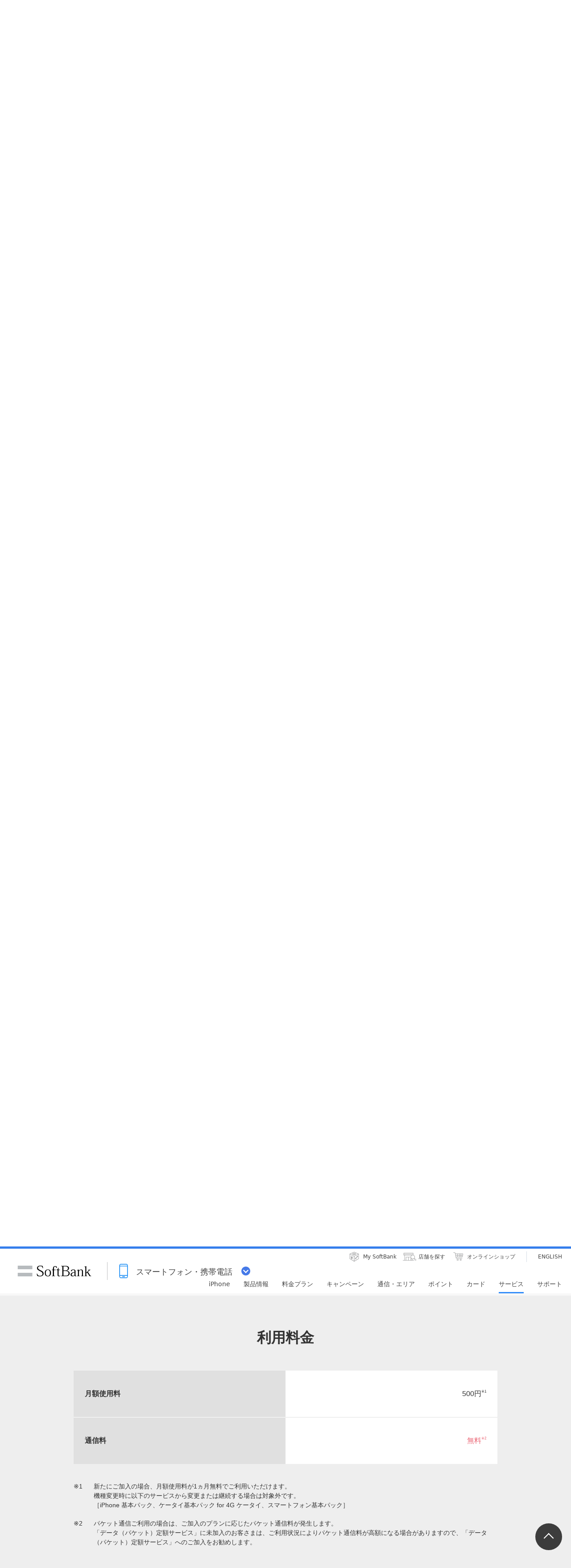

--- FILE ---
content_type: text/html; charset=utf-8
request_url: https://www.softbank.jp/mobile/service/kihonpack/smartphone/
body_size: 12979
content:




<!DOCTYPE html>
<html lang="ja">
<head>
    <!-- LayoutMobilePC -->
    
    

    
    




    
    

<!-- =========== METADATA ============ -->
    <meta charset="UTF-8">
    <link rel="canonical" href="https://www.softbank.jp/mobile/service/kihonpack/smartphone/">
<title>スマートフォン基本パック | スマートフォン・携帯電話 | ソフトバンク</title>
<meta name="description" content="ソフトバンクのおトクなオプションサービスのセット「スマートフォン基本パック」をご案内いたします。サービス内容やお申し込み方法についてご覧いただけます。">
<meta name="keywords" content="基本パック,スマートフォン基本パック,ソフトバンク,SoftBank,携帯,携帯電話">
    <meta property="og:title" content="スマートフォン基本パック | スマートフォン・携帯電話 | ソフトバンク">
    <meta property="og:type" content="article">
    <meta property="og:description" content="ソフトバンクのおトクなオプションサービスのセット「スマートフォン基本パック」をご案内いたします。サービス内容やお申し込み方法についてご覧いただけます。">
    <meta property="og:url" content="https://www.softbank.jp/mobile/service/kihonpack/smartphone/">
    <meta property="og:image" content="https://www.softbank.jp/site/set/common/shared/img/icon_softbank.gif">
    <meta property="og:site_name" content="ソフトバンク">
    <meta property="fb:app_id" content="378662655513103">
    <link rel="shortcut icon" href="/site/set/common/p/img/favicon.ico">


    
    
<!-- =========== /METADATA ============ -->
<!-- ========= COMMON IMPORT ========== -->
<script src="/-/media/sb/sjp/scassets/system/common/js/include.js"></script>

<script type="text/javascript">var nowDate = '20260120090339'</script>

<!-- /site/design/parts/area/pc/common-code-lv3-mercury -->
<meta name="viewport" content="width=device-width">
<script>
!function(r){var s=' src="/site/set/common/src.js"',c=s.match(/^ src="(\/\/[^\/]+)/);Array.isArray(c)?r.CDN_FQDN=c[1]:r.CDN_FQDN=""}(window);
</script>
<link rel="stylesheet" href="/site/set/common/sunshine/p/css/index.css?20240926" media="all">
<link rel="stylesheet" href="/site/set/common/sunshine/p/css/print.css" media="print">
<link rel="stylesheet" href="/site/set/common/info/v1/p/css/index.css?20240926">
<link rel="stylesheet" href="/site/set/common/p/css/rf2017-ph1-print.css" media="print">
<link rel="stylesheet" href="/site/set/common/mercury/shared/css/l3-base.css?20200611">
<link rel="stylesheet" href="/site/set/common/mercury/shared/css/l3.css?20230822">
<noscript>
<link rel="stylesheet" href="/site/set/common/noscript/v1/p/css/index.css">
<link rel="stylesheet" href="/site/set/common/ticker/v3/p/css/noscript.css">
</noscript>

<script src="/site/set/common/mercury/shared/js/l3-vendor_2024.js" defer></script>
<script src="/site/set/common/mercury/shared/js/l3.js?20241010" defer></script>
<script src="/site/set/common/sunshine/p/js/index.js?20240926" defer></script>
<!-- / /site/design/parts/area/pc/common-code-lv3-mercury -->

<!-- 足りなくて追加 9/20 -->
<!-- /site/design/parts/area/pc/common-code-lv3-mobile-mercury -->
<link rel="stylesheet" href="/site/set/common/ticker/v3/p/css/index.css">
<link rel="stylesheet" href="/mobile/set/common/mercury/shared/css/category-style.b3s.css?20241128">
<script src="/mobile/set/common/mercury/shared/js/category-script.b3s.js?20241128" defer></script>
<script src="/mobile/set/common/mercury/shared/js/enquete.b3s.js?20250729" defer></script>

<link rel="stylesheet" href="/mobile/set/common/mercury/shared/css/category-style.u96.css?20250528">
<script src="/mobile/set/common/mercury/shared/js/category-script.u96.js?20191118" defer></script>

<!-- Yext検索窓リソース -->
<link rel="stylesheet" type="text/css" href="https://assets.sitescdn.net/answers-search-bar/v1.2/answers.css"/>
<link rel="stylesheet" type="text/css" href="https://answers.mobile.s.pagescdn.com/static/assets/barcss/barcss.css"/>
<script src="https://assets.sitescdn.net/answers-search-bar/v1.2/answerstemplates.compiled.min.js"></script>
<script src="https://cdn.jsdelivr.net/npm/typed.js@2.0.11"></script>
<script src="https://cdn.jsdelivr.net/npm/axios/dist/axios.min.js"></script>
<script id="yext-answers" src="https://assets.sitescdn.net/answers-search-bar/v1.2/answers.min.js" async defer></script>
<!-- /Yext検索窓リソース -->
<!-- ======== /COMMON IMPORT ========== -->
<!-- ========= LOCAL IMPORT =========== -->


<!-- ======== /LOCAL IMPORT =========== -->

    
    



</head>
<body id="">
    
    




    
    




    <div id="sb-appshell-v1" class="sb-appshell-v1">

        <!--最上部ティッカー-->
        <!-- Ticker -->



<!-- Ticker -->
<div id="ticker-v3" class="ticker-v3" data-ticker-v3-cookie="20251113">
  <div class="ticker-v3-container swiper-container">
    <ul class="ticker-v3-list swiper-wrapper">
      <li class="ticker-v3-list_item swiper-slide">
        <a href="/mobile/special/softbank-debut-wari/" class="ticker-v3-link _ga_area_ticker" data-ticker-v3-name="親子で入るとおトク！ソフトバンクデビュー割" onclick="_ga.spotEvent('[MOBILE]_モバイル','ticker_click','ソフトバンクデビュー割')" style="color: #ffffff !important;background:#0064FF; transition: opacity 0.4s;" onmouseover="this.style.opacity='0.6';" onmouseout="this.style.opacity='1';">
        親子で入るとおトク！ソフトバンクデビュー割
        </a>
      </li>
      <li class="ticker-v3-list_item swiper-slide">
        <a href="/iphone/iphone-17-pro/" class="ticker-v3-link _ga_area_ticker" data-ticker-v3-name="iPhone 17 Pro 発売中" onclick="_ga.spotEvent('[MOBILE]_モバイル','ticker_click','iPhone 17 Pro')" style="color: #ffffff !important;background:#FF6101; transition: opacity 0.4s;" onmouseover="this.style.opacity='0.6';" onmouseout="this.style.opacity='1';">
        iPhone 17 Pro 発売中
        </a>
      </li>
      <li class="ticker-v3-list_item swiper-slide">
        <a href="/mobile/products/google-pixel/" class="ticker-v3-link _ga_area_ticker" data-ticker-v3-name="Google Pixel 10 シリーズ 発売中" onclick="_ga.spotEvent('[MOBILE]_モバイル','ticker_click','Google Pixel一覧')" style="color: #ffffff !important;background:#FF0032; transition: opacity 0.4s;" onmouseover="this.style.opacity='0.6';" onmouseout="this.style.opacity='1';">
        Google Pixel 10 シリーズ 発売中
        </a>
      </li>
    </ul>
    <div class="ticker-v3-nav"></div>
    <button type="button" class="ticker-v3-button-close">
      <img src="/site/set/common/ticker/shared/img/button-close.png" alt="閉じる" width="20" height="20">
    </button>
  </div>
  <script src="/site/set/common/ticker/v3/shared/js/index.js" defer></script>
</div>
<!-- /Ticker -->


        <!-- 共通ヘッダーを表示 -->
        

<div id="sb-appshell-v1-header-fixed-area" class="sb-appshell-v1-header-fixed-area">
    <div class="sb-appshell-v1-header-fixed-area_inner">
        <header id="sb-appshell-v1-header" class="sb-appshell-v1-header _ga_area_header">
            <div class="sb-appshell-v1-header_inner">
                <div class="sb-appshell-v1-header_logo">
                    <div class="sb-appshell-v1-header_logo-inner"><a href="/" class="sb-appshell-v1-header_logo-image">SoftBank</a></div>
                </div>
                <div class="sb-appshell-v1-header_world-menu">
                    <button class="sb-appshell-v1-header_world-menu-button" data-sb-appshell-v1-button="world-menu">
                        <span class="sb-appshell-v1-header_category-title sb-appshell-v1-header_category-title-mobile">
                            <span class="sb-appshell-v1-header_category-title-text">スマートフォン・携帯電話</span>
                        </span>
                    </button>
                </div>
            </div>

            <div class="sb-appshell-v1-header_utility">
                <div class="sb-appshell-v1-header_utility-list">
                    <div class="sb-appshell-v1-header_utility-item">
                        <a href="/mysoftbank/" class="sb-appshell-v1-header_utility-link sb-appshell-v1-header_utility-link-mysoftbank"><span class="sb-appshell-v1-header_utility-link-inner">My SoftBank</span></a>
                    </div>
                    <div class="sb-appshell-v1-header_utility-item">
                        <a href="/shop/" class="sb-appshell-v1-header_utility-link sb-appshell-v1-header_utility-link-search"><span class="sb-appshell-v1-header_utility-link-inner">店舗を探す</span></a>
                    </div>
                    <div class="sb-appshell-v1-header_utility-item">
                        <a href="/online-shop/" class="sb-appshell-v1-header_utility-link sb-appshell-v1-header_utility-link-online-shop"><span class="sb-appshell-v1-header_utility-link-inner">オンラインショップ</span></a>
                    </div>
                    <div class="sb-appshell-v1-header_utility-item sb-appshell-v1-header_utility-item-language" lang="en">
                        <a href="/en/" class="sb-appshell-v1-header_utility-link sb-appshell-v1-header_utility-link-language" lang="en"><span class="sb-appshell-v1-header_utility-link-inner">ENGLISH</span></a>
                    </div>
                </div>
            </div>

            <!-- .sb-appshell-v1-header_inner -->
            <nav id="sb-appshell-v1-header-nav" class="sb-appshell-v1-header-nav" role="navigation">
                <div class="sb-appshell-v1-header-nav_globalnav _ga_area_category_nav">
                    <ul class="sb-appshell-v1-header-nav_globalnav-list">
                        <li class="sb-appshell-v1-header-nav_globalnav-item">
                            <a href="/iphone/" class="sb-appshell-v1-header-nav_globalnav-link"><span class="sb-appshell-v1-header-nav_globalnav-link-inner">iPhone</span></a>
                        </li>
                        <li class="sb-appshell-v1-header-nav_globalnav-item">
                            <a href="/mobile/products/" class="sb-appshell-v1-header-nav_globalnav-link"><span class="sb-appshell-v1-header-nav_globalnav-link-inner">製品情報</span></a>
                        </li>
                        <li class="sb-appshell-v1-header-nav_globalnav-item">
                            <a href="/mobile/price_plan/" class="sb-appshell-v1-header-nav_globalnav-link"><span class="sb-appshell-v1-header-nav_globalnav-link-inner">料金プラン</span></a>
                        </li>
                        <li class="sb-appshell-v1-header-nav_globalnav-item">
                            <a href="/mobile/campaigns/" class="sb-appshell-v1-header-nav_globalnav-link"><span class="sb-appshell-v1-header-nav_globalnav-link-inner">キャンペーン</span></a>
                        </li>
                        <li class="sb-appshell-v1-header-nav_globalnav-item">
                            <a href="/mobile/network/" class="sb-appshell-v1-header-nav_globalnav-link"><span class="sb-appshell-v1-header-nav_globalnav-link-inner">通信・エリア</span></a>
                        </li>
                        <li class="sb-appshell-v1-header-nav_globalnav-item">
                            <a href="/mobile/point/" class="sb-appshell-v1-header-nav_globalnav-link"><span class="sb-appshell-v1-header-nav_globalnav-link-inner">ポイント</span></a>
                        </li>
                        <li class="sb-appshell-v1-header-nav_globalnav-item">
                            <a data-href="/card/" class="sb-appshell-v1-header-nav_globalnav-link"><span class="sb-appshell-v1-header-nav_globalnav-link-inner">カード</span></a>
                        </li>
                        <li class="sb-appshell-v1-header-nav_globalnav-item">
                            <a href="/mobile/service/" class="sb-appshell-v1-header-nav_globalnav-link"><span class="sb-appshell-v1-header-nav_globalnav-link-inner">サービス</span></a>
                        </li>
                        <li class="sb-appshell-v1-header-nav_globalnav-item">
                            <a href="/mobile/support/contact/" class="sb-appshell-v1-header-nav_globalnav-link"><span class="sb-appshell-v1-header-nav_globalnav-link-inner">サポート</span></a>
                        </li>
                    </ul>
                    <!-- .sb-appshell-v1-header-nav_globalnav-list -->
                </div>
                <!-- .sb-appshell-v1-header-nav_globalnav -->
                <div class="sb-appshell-v1-header-nav_megadropdown _ga_area_category_nav sb-appshell-v1-header-nav_megadropdown--hide" style="display: none; height: auto; top: 28px; opacity: 0;">
                    <div class="sb-appshell-v1-header-nav_megadropdown-view ps ps--active-y" style="max-height: 174px;">
                        <div class="sb-appshell-v1-header-nav_megadropdown-view-inner">
                            <div class="sb-appshell-v1-header-nav_megadropdown-header">
                                <div class="sb-appshell-v1-header-nav_megadropdown-header-inner">
                                    <div id="sb-appshell-v1-header-nav_megadropdown-header-search" class="sb-appshell-v1-header-nav_megadropdown-header-search sb-appshell-v1-header-nav_megadropdown-header-search--open">
                                        <form class="sb-appshell-v1-header-nav_megadropdown-header-search-form" name="search_form" action="/search_result/">
                                            <div class="sb-appshell-v1-header-nav_megadropdown-header-search-form-data">
                                                <input class="sb-appshell-v1-header-nav_megadropdown-header-search-form-text" type="text" name="kw" placeholder="" autocomplete="off" />
                                                <input type="hidden" name="ca" value="SBM" />
                                                <input type="hidden" name="a" value="SiteSearch" />
                                                <input type="hidden" name="corpId" value="atc130008" />
                                                <button type="submit" class="sb-appshell-v1-header-nav_megadropdown-header-search-form-submit">検索</button>
                                            </div>
                                        </form>
                                    </div>

                                    <button class="sb-appshell-v1-header-nav_megadropdown-header-close-button">閉じる</button>
                                </div>
                                <!-- .sb-appshell-v1-header-nav_megadropdown-header-inner -->
                            </div>
                            <!-- .sb-appshell-v1-header-nav_megadropdown-header -->

                            <div class="sb-appshell-v1-header-nav_megadropdown-contents">
                                <div
                                    class="sb-appshell-v1-header-nav_megadropdown-category-item sb-appshell-v1-header-nav_megadropdown-category-item--current"
                                    data-sb-megadropdown-category="/mobile/products/"
                                    style="display: block; opacity: 1;"
                                >
                                    <div class="sb-appshell-v1-header-nav_megadropdown-lv3-header">
                                        <div class="sb-appshell-v1-header-nav_megadropdown-lv3-header-link"><a href="/mobile/products/" class="sb-appshell-v1-header-nav_megadropdown-lv3-header-link-text">製品情報 トップ</a></div>
                                    </div>
                                    <!-- #sb-appshell-v1-header-nav_megadropdown-lv3-header -->
                                    <div class="sb-appshell-v1-header-nav_megadropdown-lv3-section">
                                        <div class="sb-appshell-v1-header-nav_megadropdown-lv4">
                                            <ul class="sb-appshell-v1-header-nav_megadropdown-lv4-list">
                                                <li class="sb-appshell-v1-header-nav_megadropdown-lv4-item">
                                                    <div class="sb-appshell-v1-header-nav_megadropdown-lv4-link-container"><a href="/iphone/" class="sb-appshell-v1-header-nav_megadropdown-lv4-link" style="height: 60px;">iPhone</a></div>
                                                </li>
                                                <li class="sb-appshell-v1-header-nav_megadropdown-lv4-item">
                                                    <div class="sb-appshell-v1-header-nav_megadropdown-lv4-link-container">
                                                        <a href="/mobile/products/google-pixel/" class="sb-appshell-v1-header-nav_megadropdown-lv4-link" style="height: 60px;">Google Pixel</a>
                                                    </div>
                                                </li>
<li class="sb-appshell-v1-header-nav_megadropdown-lv4-item">
                                                    <div class="sb-appshell-v1-header-nav_megadropdown-lv4-link-container">
                                                        <a href="/mobile/products/samsung-galaxy/" class="sb-appshell-v1-header-nav_megadropdown-lv4-link" style="height: 60px;">Samsung Galaxy</a>
                                                    </div>
                                                </li>
                                                <li class="sb-appshell-v1-header-nav_megadropdown-lv4-item">
                                                    <div class="sb-appshell-v1-header-nav_megadropdown-lv4-link-container">
                                                        <a href="/mobile/products/smartphone/" class="sb-appshell-v1-header-nav_megadropdown-lv4-link" style="height: 60px;">スマートフォン</a>
                                                    </div>
                                                </li>
                                                <li class="sb-appshell-v1-header-nav_megadropdown-lv4-item">
                                                    <div class="sb-appshell-v1-header-nav_megadropdown-lv4-link-container">
                                                        <a href="/mobile/products/softbank-certified/" class="sb-appshell-v1-header-nav_megadropdown-lv4-link" style="height: 60px;">認定リユース品</a></div>
                                                </li>
                                                <li class="sb-appshell-v1-header-nav_megadropdown-lv4-item">
                                                    <div class="sb-appshell-v1-header-nav_megadropdown-lv4-link-container">
                                                        <a href="/mobile/products/keitai/" class="sb-appshell-v1-header-nav_megadropdown-lv4-link" style="height: 60px;">ケータイ</a>
                                                    </div>
                                                </li>
                                                <li class="sb-appshell-v1-header-nav_megadropdown-lv4-item">
                                                    <div class="sb-appshell-v1-header-nav_megadropdown-lv4-link-container"><a href="/mobile/ipad/" class="sb-appshell-v1-header-nav_megadropdown-lv4-link" style="height: 60px;">iPad</a></div>
                                                </li>
                                                <li class="sb-appshell-v1-header-nav_megadropdown-lv4-item">
                                                    <div class="sb-appshell-v1-header-nav_megadropdown-lv4-link-container">
                                                        <a href="/mobile/products/tablet/" class="sb-appshell-v1-header-nav_megadropdown-lv4-link" style="height: 60px;">タブレット・パソコン</a>
                                                    </div>
                                                </li>
                                                <li class="sb-appshell-v1-header-nav_megadropdown-lv4-item">
                                                    <div class="sb-appshell-v1-header-nav_megadropdown-lv4-link-container">
                                                        <a href="/mobile/apple-watch/" class="sb-appshell-v1-header-nav_megadropdown-lv4-link" style="height: 60px;">Apple Watch</a>
                                                    </div>
                                                </li>
                                                <li class="sb-appshell-v1-header-nav_megadropdown-lv4-item">
                                                    <div class="sb-appshell-v1-header-nav_megadropdown-lv4-link-container">
                                                        <a href="/mobile/products/google-pixel-watch/" class="sb-appshell-v1-header-nav_megadropdown-lv4-link" style="height: 60px;">Google Pixel Watch</a>
                                                    </div>
                                                </li>
                                                <li class="sb-appshell-v1-header-nav_megadropdown-lv4-item">
                                                    <div class="sb-appshell-v1-header-nav_megadropdown-lv4-link-container">
                                                        <a href="/mobile/products/samsung-galaxy-watch/" class="sb-appshell-v1-header-nav_megadropdown-lv4-link" style="height: 60px;">Samsung Galaxy Watch</a>
                                                    </div>
                                                </li>
                                               <li class="sb-appshell-v1-header-nav_megadropdown-lv4-item">
                                                    <div class="sb-appshell-v1-header-nav_megadropdown-lv4-link-container">
                                                        <a href="/mobile/products/sim/" class="sb-appshell-v1-header-nav_megadropdown-lv4-link" style="height: 60px;">SIM</a>
                                                    </div>
                                                </li>
                                            </ul>
                                            <!-- .sb-appshell-v1-header-nav_megadropdown-lv4-list -->
                                        </div>
                                        <!-- .sb-appshell-v1-header-nav_megadropdown-lv4 -->
                                    </div>
                                    <!-- #sb-appshell-v1-header-nav_megadropdown-lv3-section -->
                                </div>
                                <!-- #sb-appshell-v1-header-nav_megadropdown-category-item -->

                                <div class="sb-appshell-v1-header-nav_megadropdown-category-item" data-sb-megadropdown-category="/card/" style="opacity: 0;">
                                    <div class="sb-appshell-v1-header-nav_megadropdown-lv3-header">
                                    </div>
                                    <!-- #sb-appshell-v1-header-nav_megadropdown-lv3-header -->
                                    <div class="sb-appshell-v1-header-nav_megadropdown-lv3-section">
                                        <div class="sb-appshell-v1-header-nav_megadropdown-lv4">
                                            <ul class="sb-appshell-v1-header-nav_megadropdown-lv4-list">
                                                <li class="sb-appshell-v1-header-nav_megadropdown-lv4-item">
                                                    <div class="sb-appshell-v1-header-nav_megadropdown-lv4-link-container">
                                                        <a href="/card/paypay-card/" class="sb-appshell-v1-header-nav_megadropdown-lv4-link" style="height: 60px;">PayPayカード</a>
                                                    </div>
                                                </li>
                                                <li class="sb-appshell-v1-header-nav_megadropdown-lv4-item">
                                                    <div class="sb-appshell-v1-header-nav_megadropdown-lv4-link-container">
                                                        <a href="/card/paypay-card/#gold" class="sb-appshell-v1-header-nav_megadropdown-lv4-link" style="height: 60px;">PayPayカード ゴールド</a>
                                                    </div>
                                                </li>
                                                <li class="sb-appshell-v1-header-nav_megadropdown-lv4-item">
                                                    <div class="sb-appshell-v1-header-nav_megadropdown-lv4-link-container">
                                                        <a href="/card/" class="sb-appshell-v1-header-nav_megadropdown-lv4-link" style="height: 60px;">ソフトバンクカード</a>
                                                    </div>
                                                </li>
                                            </ul>
                                            <!-- .sb-appshell-v1-header-nav_megadropdown-lv4-list -->
                                        </div>
                                        <!-- .sb-appshell-v1-header-nav_megadropdown-lv4 -->
                                    </div>
                                    <!-- #sb-appshell-v1-header-nav_megadropdown-lv3-section -->
                                </div>
                                <!-- #sb-appshell-v1-header-nav_megadropdown-category-item -->
                            </div>
                            <!-- #sb-appshell-v1-header-nav_megadropdown-category-->

                            <div class="sb-appshell-v1-header-nav_megadropdown-footer">
                                <div class="sb-appshell-v1-header-nav_megadropdown-footer-support">
                                    <div class="sb-appshell-v1-header-nav_megadropdown-footer-support-list">
                                        <a href="/mobile/support/contact/" class="sb-appshell-v1-header-nav_megadropdown-footer-support-link sb-appshell-v1-header-nav_megadropdown-footer-support-link-contact">お問い合わせ</a>
                                        <a href="/support/faq/" class="sb-appshell-v1-header-nav_megadropdown-footer-support-link sb-appshell-v1-header-nav_megadropdown-footer-support-link-faq">よくあるご質問</a>
                                    </div>
                                </div>
                            </div>
                        </div>
                        <!-- #sb-appshell-v1-header-nav_megadropdown-view-inner -->
                        <div class="ps__rail-x" style="left: 0px; bottom: 0px;"><div class="ps__thumb-x" tabindex="0" style="left: 0px; width: 0px;"></div></div>
                        <div class="ps__rail-y" style="top: 0px; height: 174px; right: 0px;"><div class="ps__thumb-y" tabindex="0" style="top: 0px; height: 70px;"></div></div>
                    </div>
                    <!-- #sb-appshell-v1-header-nav_megadropdown-view -->
                    <div class="sb-appshell-v1-header-nav_megadropdown-overlay" style="height: 174px;"></div>
                </div>
                <!-- #sb-appshell-v1-header-nav_megadropdown -->
            </nav>

        </header>
        <!-- #sb-appshell-v1-header -->

        <nav id="sb-appshell-v1-world-menu" class="sb-appshell-v1-world-menu _ga_area_world_nav">
            <div class="sb-appshell-v1-world-menu_view">
                <p class="sb-appshell-v1-world-menu_title">知りたいサービスを選んでください</p>
                <div class="sb-appshell-v1-world-menu_list">
                    <ul class="sb-appshell-v1-world-menu_list-lv1">
                        <li class="sb-appshell-v1-world-menu_list-lv1-item">
                            <a href="/mobile/" class="sb-appshell-v1-world-menu_list-lv1-link sb-appshell-v1-world-menu_list-lv1-link-mobile">
                                <span class="sb-appshell-v1-world-menu_list-lv1-link-text">
                                    スマートフォン<br />
                                    携帯電話
                                </span>
                            </a>
                        </li>
                        <li class="sb-appshell-v1-world-menu_list-lv1-item">
                            <a href="/internet/" class="sb-appshell-v1-world-menu_list-lv1-link sb-appshell-v1-world-menu_list-lv1-link-internet">
                                <span class="sb-appshell-v1-world-menu_list-lv1-link-text">
                                    インターネット<br />
                                    固定電話
                                </span>
                            </a>
                        </li>
                        <li class="sb-appshell-v1-world-menu_list-lv1-item">
                            <a href="/energy/" class="sb-appshell-v1-world-menu_list-lv1-link sb-appshell-v1-world-menu_list-lv1-link-energy">
                                <span class="sb-appshell-v1-world-menu_list-lv1-link-text">でんき</span>
                            </a>
                        </li>
                    </ul>
                    <ul class="sb-appshell-v1-world-menu_list-lv1">
                        <li class="sb-appshell-v1-world-menu_list-lv1-item">
                            <a href="/biz/" class="sb-appshell-v1-world-menu_list-lv1-link sb-appshell-v1-world-menu_list-lv1-link-biz">
                                <span class="sb-appshell-v1-world-menu_list-lv1-link-text">法人のお客さま</span>
                            </a>
                        </li>
                        <li class="sb-appshell-v1-world-menu_list-lv1-item">
                            <a href="/corp/" class="sb-appshell-v1-world-menu_list-lv1-link sb-appshell-v1-world-menu_list-lv1-link-corp">
                                <span class="sb-appshell-v1-world-menu_list-lv1-link-text">企業・IR</span>
                            </a>
                        </li>
                        <li class="sb-appshell-v1-world-menu_list-lv1-item">
                            <a href="/mobile/special/softbank-5g/" class="sb-appshell-v1-world-menu_list-lv1-link sb-appshell-v1-world-menu_list-lv1-link-softbank-5g">
                                <span class="sb-appshell-v1-world-menu_list-lv1-link-text">SoftBank 5G</span>
                            </a>
                        </li>
                    </ul>
                </div>
            </div>
        </nav>
    </div>
    <!-- .sb-appshell-v1-header-fixed-area_inner -->
</div>
<!-- .sb-appshell-v1-header-fixed-area -->


        <!--共通メインを表示-->
        



<!--MainThemeMobilePC Layout:13 -->

<!--メイン共通 div-->
    <div id="sb-appshell-v1-container" class="sb-appshell-v1-container">
        <div id="sb-appshell-v1-contents" class="sb-appshell-v1-contents">
            <!--メイン共通トップ画面以外の場合はヘッダーパンくず表示-->


    <!-- start BreadcrumbTop-->
    <div class="sb-appshell-v1-header-breadcrumbs" id="sb-appshell-v1-header-breadcrumbs">
        <div class="sb-appshell-v1-header-breadcrumbs_inner">
            <ol class="sb-appshell-v1-header-breadcrumbs_list topicpath">
                        <li class="sb-appshell-v1-header-breadcrumbs_item sb-appshell-v1-header-breadcrumbs_item-home">
                                    <a class="sb-appshell-v1-header-breadcrumbs_item-link" href="/">ホーム</a>
                        </li>
                        <li class="sb-appshell-v1-header-breadcrumbs_item">
                                <a class="sb-appshell-v1-header-breadcrumbs_item-link" href="/mobile/">スマートフォン・携帯電話</a>
                        </li>
                        <li class="sb-appshell-v1-header-breadcrumbs_item">
                                <a class="sb-appshell-v1-header-breadcrumbs_item-link" href="/mobile/service/">サービス</a>
                        </li>
                        <li class="sb-appshell-v1-header-breadcrumbs_item">
                                <a class="sb-appshell-v1-header-breadcrumbs_item-link" href="/mobile/service/kihonpack/">基本パックサービス</a>
                        </li>
                        <li class="sb-appshell-v1-header-breadcrumbs_item">
                                <span class="sb-appshell-v1-header-breadcrumbs_item-current">スマートフォン基本パック</span>
                        </li>
            </ol>

        </div>
        <!-- /sb-appshell-v1-header-breadcrumbs-->
    </div>
    <!-- end BreadcrumbTop-->
                            <!--Mercury-->
                <main class="mercury">
                    
                    <!-- ウィロタグボディ系 -->



<h1 class="title-lv1">スマートフォン基本パック</h1>
<div class="layout-type01-1col-w950">
<div class="layout-type01-1col-w950_list">
<div class="layout-type01-1col-w950_item">
<div class="box-type07" data-sb-module-container="3" data-sb-margin-type="1col" data-sb-module-theme="white01">
<!-- <hr class="border-type01 border-type01-u-mt-type01 border-type01-u-mb-type01" data-sb-module-theme-parent="white01"> -->
<p class="text">スマートフォン基本パックは2020年3月11日（水）をもちまして新規受付を終了いたしました。<br>今後、スマートフォンを安心してご利用いただくために、セキュリティパックプレミアムへのお申し込みをおすすめします。</p>
<div class="link-container-type02">
<div class="link-container-type02_item"><a href="https://stn.mb.softbank.jp/I7r4f" class="button-transparent-type01" data-sb-button-size="m" data-sb-icon="arrow" data-sb-icon-direction="right" data-sb-module-theme-parent="">詳細をみる</a></div>
</div>
</div>
</div>
</div>
</div>
<script type="text/javascript"> include("/mobile/_Metadata/common/pc/include/mercury/tax/type23/");</script>
<script type="text/javascript"> include("/mobile/_Metadata/common/sp/include/mercury/tax/type23/");</script>
<div class="hash-index-01">
<ul class="hash-index-01_list">
<li class="hash-index-01_list-item"><span class="hash-index-01_list-item-inner"><a href="#sec-01" class="hash-index-01_link js-internal-link" data-sb-icon="arrow">概要</a></span></li>
<li class="hash-index-01_list-item"><span class="hash-index-01_list-item-inner"><a href="#sec-02" class="hash-index-01_link js-internal-link" data-sb-icon="arrow">利用料金</a></span></li>
<li class="hash-index-01_list-item"><span class="hash-index-01_list-item-inner"><a href="#sec-04" class="hash-index-01_link js-internal-link" data-sb-icon="arrow">対応機種</a></span></li>
</ul>
</div>
<div class="keyvisual-01">
<div class="keyvisual-01_image">
<img data-sb-lazyload-src="/mobile/set/data/service/kihonpack/smartphone/img/p/img-m-smartphone.png?20241101" data-sb-lazyload-size="{ mode: 2, width: 950, height: 502 }" alt="安心&amp;便利なサービスがまとめておトク！ セキュリティOne 留守番電話プラス 300円／月 位置ナビ 200円／月 割込通話 200円／月 一定額ストップサービス 100円／月 グループ通話 200円／月 総額1,500円以上が→500円／月に！" class="keyvisual-01_image-item u-sp-d-n">
<img data-sb-lazyload-src="/mobile/set/data/service/kihonpack/smartphone/img/s/img-m-smartphone.png?20241101" data-sb-lazyload-size="{ mode: 1, width: 750, height: 1332 }" alt="安心&amp;便利なサービスがまとめておトク！ セキュリティOne 留守番電話プラス 300円／月 位置ナビ 200円／月 割込通話 200円／月 一定額ストップサービス 100円／月 グループ通話 200円／月 総額1,500円以上が→500円／月に！" class="keyvisual-01_image-item u-pc-d-n">
</div>
</div>
<section class="section-container" data-sb-section-border-lv2='true' id="sec-01">
<h2 class="title-lv2">スマートフォン基本パックとは</h2>
<p class="text u-ta-l">スマートフォンのご利用に欠かせないオプションをまとめて、月額使用料500円でご利用いただけるサービスです。</p>
<section class="section-container">
<h3 class="title-lv3">サービス内容</h3>
<div class="layout-type01-2col-w950" data-sb-match-height="{ pc: { column: 2 } }">
<div class="layout-type01-2col-w950_list">
<div class="layout-type01-2col-w950_item">
<section class="box-type05-01" data-sb-match-height-lv="1">
<a href="https://stn.mb.softbank.jp/m0E2d" class="box-type05-01_link" data-sb-icon="arrow" data-sb-match-height-lv="2">
<div class="box-type05-01_image"><img data-sb-lazyload-src="/mobile/set/data/service/kihonpack/smartphone/img/shared/icon-m-security-one.png" alt="" data-sb-lazyload-size="{ mode: 1, width: 220, height: 220 }" class="box-type05-01_image-item"></div>
<div class="box-type05-01_inner">
<h4 class="box-type05-01_title"><span class="box-type05-01_title-text">セキュリティOne</span></h4>
</div>
</a>
<div class="box-type05-01_box" data-sb-module-container="3" data-sb-margin-type="2col" data-sb-module-theme="white01">
<p class="text" data-sb-match-height-lv="3">1つのアプリケーションで危険なウィルス、詐欺サイトや危険なWi-Fi、迷惑電話、迷惑メッセージなど、さまざまな脅威からお客さまの大切な情報を守ります。</p>
</div>
</section>
</div>
<div class="layout-type01-2col-w950_item">
<section class="box-type05-01" data-sb-match-height-lv="1">
<a href="/mobile/service/answering/#tab-type01-uid05" class="box-type05-01_link" data-sb-icon="arrow" data-sb-match-height-lv="2">
<div class="box-type05-01_image"><img data-sb-lazyload-src="/mobile/set/data/service/kihonpack/smartphone/img/shared/icon-m-answering.png" alt="" data-sb-lazyload-size="{ mode: 1, width: 220, height: 220 }" class="box-type05-01_image-item"></div>
<div class="box-type05-01_inner">
<h4 class="box-type05-01_title"><span class="box-type05-01_title-text">留守番電話プラス</span></h4>
</div>
</a>
<div class="box-type05-01_box" data-sb-module-container="3" data-sb-margin-type="2col" data-sb-module-theme="white01">
<p class="text" data-sb-match-height-lv="3">3分までの伝言を100件まで1週間保存します。またアプリなら留守番電話メッセージを文字や音声でいつでも確認できます。</p>
<p class="text"><b class="text-bold">月額使用料 300円</b></p>
<ul class="list-lv1-disc" data-sb-module-theme-parent="">
<li class="list-lv1-disc_item">「基本プラン（音声）／通話基本プラン／スマ放題／スマ放題ライト」にて留守番電話サービスをご利用いただくには、「 スマートフォン基本パック」または「留守番電話プラス」へのお申し込みが必要です。</li>
</ul>
</div>
</section>
</div>
<div class="layout-type01-2col-w950_item">
<section class="box-type05-01" data-sb-match-height-lv="1">
<a href="/mobile/service/ichinavi/" class="box-type05-01_link" data-sb-icon="arrow" data-sb-match-height-lv="2">
<div class="box-type05-01_image"><img data-sb-lazyload-src="/mobile/set/data/service/kihonpack/smartphone/img/shared/icon-m-ichinavi.png?20240531" alt="" data-sb-lazyload-size="{ mode: 1, width: 220, height: 220 }" class="box-type05-01_image-item"></div>
<div class="box-type05-01_inner">
<h4 class="box-type05-01_title"><span class="box-type05-01_title-text">位置ナビ</span></h4>
</div>
</a>
<div class="box-type05-01_box" data-sb-module-container="3" data-sb-margin-type="2col" data-sb-module-theme="white01">
<p class="text" data-sb-match-height-lv="3">あらかじめ登録を行ったお子さまの「イマ」いる場所を検索することができます。</p>
<p class="text"><b class="text-bold">月額使用料 200円</b></p>
</div>
</section>
</div>
<div class="layout-type01-2col-w950_item">
<section class="box-type05-01" data-sb-match-height-lv="1">
<a href="/mobile/service/call-3g/#sec-02" class="box-type05-01_link" data-sb-icon="arrow" data-sb-match-height-lv="2">
<div class="box-type05-01_image"><img data-sb-lazyload-src="/mobile/set/data/service/kihonpack/smartphone/img/shared/icon-m-call-waiting.png" alt="" data-sb-lazyload-size="{ mode: 1, width: 220, height: 220 }" class="box-type05-01_image-item"></div>
<div class="box-type05-01_inner">
<h4 class="box-type05-01_title"><span class="box-type05-01_title-text">割込通話</span></h4>
</div>
</a>
<div class="box-type05-01_box" data-sb-module-container="3" data-sb-margin-type="2col" data-sb-module-theme="white01">
<p class="text" data-sb-match-height-lv="3">通話中に、新たにかかってきた別の電話を受けることができます。</p>
<p class="text"><b class="text-bold">月額使用料 200円</b></p>
</div>
</section>
</div>
<div class="layout-type01-2col-w950_item">
<section class="box-type05-01" data-sb-match-height-lv="1">
<a href="/mobile/service/call-3g/#sec-01" class="box-type05-01_link" data-sb-icon="arrow" data-sb-match-height-lv="2">
<div class="box-type05-01_image"><img data-sb-lazyload-src="/mobile/set/data/service/kihonpack/smartphone/img/shared/icon-m-call-group.png" alt="" data-sb-lazyload-size="{ mode: 1, width: 220, height: 220 }" class="box-type05-01_image-item"></div>
<div class="box-type05-01_inner">
<h4 class="box-type05-01_title"><span class="box-type05-01_title-text">グループ通話</span></h4>
</div>
</a>
<div class="box-type05-01_box" data-sb-module-container="3" data-sb-margin-type="2col" data-sb-module-theme="white01">
<p class="text" data-sb-match-height-lv="3">通話中に新たに別の人に電話をかけ、相手を切り替えながら最大6人まで同時に通話ができます。</p>
<p class="text"><b class="text-bold">月額使用料 200円</b></p>
</div>
</section>
</div>
<div class="layout-type01-2col-w950_item">
<section class="box-type05-01" data-sb-match-height-lv="1">
<a href="/mobile/service/amount_info/" class="box-type05-01_link" data-sb-icon="arrow" data-sb-match-height-lv="2">
<div class="box-type05-01_image"><img data-sb-lazyload-src="/mobile/set/data/service/kihonpack/smartphone/img/shared/icon-m-amount-info.png" alt="" data-sb-lazyload-size="{ mode: 1, width: 220, height: 220 }" class="box-type05-01_image-item"></div>
<div class="box-type05-01_inner">
<h4 class="box-type05-01_title"><span class="box-type05-01_title-text">一定額ストップサービス</span></h4>
</div>
</a>
<div class="box-type05-01_box" data-sb-module-container="3" data-sb-margin-type="2col" data-sb-module-theme="white01">
<p class="text" data-sb-match-height-lv="3">ご利用金額が一定金額を越えた場合、一定額お知らせメール通知後に携帯電話の発信を停止いたします。</p>
<p class="text"><b class="text-bold">月額使用料 100円</b></p>
</div>
</section>
</div>
</div>
</div>
</section>
</section>
<section class="section-container" data-sb-module-theme='gray02' id="sec-02">
<h2 class="title-lv2">利用料金</h2>
<div class="table-scroll-container">
<table class="table-type01" data-sb-module-theme="white01" data-sb-module-theme-parent="">
<colgroup>
<col class="u-pc-w-50p u-sp-w-40p">
<col class="u-pc-w-50p u-sp-w-60p">
</colgroup>
<tbody>
<tr class="table-type01_row">
<th class="table-type01_header-lv2" scope="row">月額使用料</th>
<td class="table-type01_data u-ta-r">500円<sup class="text-sup-01">※1</sup></td>
</tr>
<tr class="table-type01_row">
<th class="table-type01_header-lv2" scope="row">通信料</th>
<td class="table-type01_data u-ta-r"><b class="text-price">無料<sup class="text-sup-01">※2</sup></b></td>
</tr>
</tbody>
</table>
</div>
<ol class="list-s-lv1-note-decimal">
<li class="list-s-lv1-note-decimal_item"><span class="list-s-lv1-note-decimal_marker">※1</span><div class="list-s-lv1-note-decimal_data">新たにご加入の場合、月額使用料が1ヵ月無料でご利用いただけます。<br>機種変更時に以下のサービスから変更または継続する場合は対象外です。<br>［iPhone 基本パック、ケータイ基本パック for 4G ケータイ、スマートフォン基本パック］</div></li>
<li class="list-s-lv1-note-decimal_item"><span class="list-s-lv1-note-decimal_marker">※2</span><div class="list-s-lv1-note-decimal_data">パケット通信ご利用の場合は、ご加入のプランに応じたパケット通信料が発生します。<br>「データ（パケット）定額サービス」に未加入のお客さまは、ご利用状況によりパケット通信料が高額になる場合がありますので、「データ（パケット）定額サービス」へのご加入をお勧めします。</div></li>
</ol>
</section>
<section class="section-container" data-sb-module-theme='gray01' id="sec-04">
<h2 class="title-lv2">対応機種</h2>
<div class="table-scroll-container">
<table class="table-type01" data-sb-module-theme="white01" data-sb-module-theme-parent="">
<colgroup>
<col class="u-pc-w-30p u-sp-w-40p">
<col class="u-pc-w-70p u-sp-w-60p">
</colgroup>
<tbody>
<tr class="table-type01_row">
<th class="table-type01_header-lv2" scope="row">iPhone</th>
<td class="table-type01_data">非対応<br>iPhone 基本パックにご加入ください。<br><a href="/mobile/service/kihonpack/iphone/" class="linktext" data-sb-icon="arrow" data-sb-icon-direction="right" data-sb-module-theme-parent="">詳細をみる</a></td>
</tr>
<tr class="table-type01_row">
<th class="table-type01_header-lv2" scope="row">iPad</th>
<td class="table-type01_data">非対応</td>
</tr>
<tr class="table-type01_row">
<th class="table-type01_header-lv2" scope="row">スマートフォン</th>
<td class="table-type01_data">対応</td>
</tr>
<tr class="table-type01_row">
<th class="table-type01_header-lv2" scope="row">タブレット</th>
<td class="table-type01_data">非対応<br>タブレット基本パックにご加入ください。<br><a href="/mobile/service/kihonpack/tablet/" class="linktext" data-sb-icon="arrow" data-sb-icon-direction="right" data-sb-module-theme-parent="">詳細をみる</a></td>
</tr>
<tr class="table-type01_row">
<th class="table-type01_header-lv2" scope="row">ケータイ</th>
<td class="table-type01_data">非対応<br>4G ケータイ：ケータイ基本パック for 4G ケータイにご加入ください。<br><a href="/mobile/service/kihonpack/keitai-02/" class="linktext" data-sb-icon="arrow" data-sb-icon-direction="right" data-sb-module-theme-parent="">詳細をみる</a></td></tr>
<tr class="table-type01_row">
<th class="table-type01_header-lv2" scope="row">アシストスマホ</th>
<td class="table-type01_data">対応</td>
</tr>
<tr class="table-type01_row">
<th class="table-type01_header-lv2" scope="row">モバイルデータ通信</th>
<td class="table-type01_data">非対応</td>
</tr>
<tr class="table-type01_row">
<th class="table-type01_header-lv2" scope="row">みまもりケータイ</th>
<td class="table-type01_data">非対応</td>
</tr>
<tr class="table-type01_row">
<th class="table-type01_header-lv2" scope="row">みまもりGPS</th>
<td class="table-type01_data">非対応</td>
</tr>
</tbody>
</table>
</div>
</section>
<section class="section-container" data-sb-module-theme='gray02'>
<h2 class="title-lv2">注意事項</h2>
<ul class="list-lv1-disc" data-sb-module-theme-parent="">
<li class="list-lv1-disc_item">
2020年3月11日（水）以前に各種基本パックにご加入のお客さまはスマートフォン基本パックを継続してご利用いただけます。機種変更時の継続利用も可能です。
<div class="list-lv1-disc_item-container" data-sb-module-theme-parent="">
<ul class="list-lv2-disc" data-sb-module-theme-parent="">
<li class="list-lv2-disc_item">料金プランや通話オプションによっては継続できない場合があります。</li>
</ul>
</div>
</li>
</ul>
<p class="text u-ta-l"><a href="/mobile/set/common/pdf/service/kihonpack/smartphone/sp_smartphone_kihonpack.pdf" target="_blank" class="linktext" data-sb-icon="pdf" data-sb-module-theme-parent="">利用規約をみる</a></p>
</section>
<section class="section-container" data-sb-module-theme='white01'>
<h2 class="title-lv2">関連情報</h2>
<div class="layout-type05">
<div class="layout-type05_inner">
<div class="layout-type05_item layout-type05_item-s">
<div class="image-type01"><img data-sb-lazyload-src="/mobile/set/data/service/kihonpack/smartphone/img/shared/img-m-pc-security.png" data-sb-lazyload-size="{ mode: 1, width: 1, height: 1 }" data-sb-image-size-pc="full" data-sb-image-size-sp="full" alt="PCセキュリティ for 基本パック McAfee ウイルスをブロック 詐欺ウォール 危険なサイトから守る" class="image-type01_image"></div>
</div>
<section class="layout-type05_item" data-sb-module-container="3" data-sb-margin-type="text-1col">
<h4 class="title-s-lv1 u-pc-ta-l">PCセキュリティ</h4>
<p class="text">スマートフォン・携帯電話だけでなくパソコンもあんしん安全！ご家庭でお使いのパソコンを、詐欺サイトやウイルスの脅威から守ります。</p>
<div class="link-container-type02" data-sb-link="button"><div class="link-container-type02_item"><a href="/mobile/service/pc-security/" class="button-transparent-type01" data-sb-button-size="m" data-sb-icon="arrow" data-sb-icon-direction="right" data-sb-module-theme-parent="">詳細をみる</a></div></div>
</section>
</div>
</div>
</section>
<section class="section-container" data-sb-module-theme='gray01'>
<div class="text-back"><a href="/mobile/service/kihonpack/" class="text-back_link" data-sb-icon="arrow" data-sb-module-theme-parent="">基本パックサービス に戻る</a></div>
</section>



                </main>



            <!--メイン共通 フッターパンくず表示-->
            

    <!-- start BreadcrumbBottom-->
    <div class="sb-appshell-v1-footer-breadcrumbs" id="sb-appshell-v1-footer-breadcrumbs">
        <div class="sb-appshell-v1-footer-breadcrumbs_inner">
            <ol class="sb-appshell-v1-footer-breadcrumbs_list" itemscope="" itemtype="https://schema.org/BreadcrumbList">
                        <li class="sb-appshell-v1-footer-breadcrumbs_item sb-appshell-v1-footer-breadcrumbs_item-home" itemprop="itemListElement" itemscope="" itemtype="https://schema.org/ListItem">
                                <a class="sb-appshell-v1-footer-breadcrumbs_item-link" href="/" itemscope="" itemtype="https://schema.org/WebPage" itemprop="item" itemid="/">
                                    <span class="sb-appshell-v1-footer-breadcrumbs_item-link-page" itemprop="name">ホーム</span>
                                </a>
                            <meta itemprop="position" content=1 />
                        </li>
                        <li class="sb-appshell-v1-footer-breadcrumbs_item" itemprop="itemListElement" itemscope="" itemtype="https://schema.org/ListItem">
                                <a class="sb-appshell-v1-footer-breadcrumbs_item-link" href="/mobile/" itemscope="" itemtype="https://schema.org/WebPage" itemprop="item" itemid="/mobile/">
                                    <span class="sb-appshell-v1-footer-breadcrumbs_item-link-page" itemprop="name">スマートフォン・携帯電話</span>
                                </a>
                            <meta itemprop="position" content=2 />
                        </li>
                        <li class="sb-appshell-v1-footer-breadcrumbs_item" itemprop="itemListElement" itemscope="" itemtype="https://schema.org/ListItem">
                                <a class="sb-appshell-v1-footer-breadcrumbs_item-link" href="/mobile/service/" itemscope="" itemtype="https://schema.org/WebPage" itemprop="item" itemid="/mobile/service/">
                                    <span class="sb-appshell-v1-footer-breadcrumbs_item-link-page" itemprop="name">サービス</span>
                                </a>
                            <meta itemprop="position" content=3 />
                        </li>
                        <li class="sb-appshell-v1-footer-breadcrumbs_item" itemprop="itemListElement" itemscope="" itemtype="https://schema.org/ListItem">
                                <a class="sb-appshell-v1-footer-breadcrumbs_item-link" href="/mobile/service/kihonpack/" itemscope="" itemtype="https://schema.org/WebPage" itemprop="item" itemid="/mobile/service/kihonpack/">
                                    <span class="sb-appshell-v1-footer-breadcrumbs_item-link-page" itemprop="name">基本パックサービス</span>
                                </a>
                            <meta itemprop="position" content=4 />
                        </li>
                        <li class="sb-appshell-v1-footer-breadcrumbs_item" itemprop="itemListElement" itemscope="" itemtype="https://schema.org/ListItem">
                                <span class="sb-appshell-v1-footer-breadcrumbs_item-current" itemprop="name">スマートフォン基本パック</span>
                                <link itemprop="item" href="/mobile/service/kihonpack/smartphone/" />
                            <meta itemprop="position" content=5 />
                        </li>
            </ol>
        </div>
        <!-- /sb-appshell-v1-footer-breadcrumbs-->
    </div>
    <!-- end BreadcrumbBottom-->


            <!--共通サイトマップ表示-->
            

                <aside id="sb-appshell-v1-category-footer"
                    class="sb-appshell-v1-category-footer _ga_area_category_footer">
                    <div class="sb-appshell-v1-category-footer_inner">
                        <div id="sb-appshell-v1-category-footer_search" class="sb-appshell-v1-category-footer_search">
                            <form class="sb-appshell-v1-category-footer_search-form" name="search_form"
                                action="/search_result/" id="bizsearchAspForm">
                                <div class="sb-appshell-v1-category-footer_search-form-data">
                                    <input id="bizsearchAspQuery"
                                        class="sb-appshell-v1-category-footer_search-form-text" type="text" name="kw"
                                        placeholder="" autocomplete="off">
                                    <input type="hidden" name="ca" value="SBM">
                                    <input type="hidden" name="a" value="SiteSearch">
                                    <input type="hidden" name="corpId" value="atc130008" id="bizsearchAspCorpId">
                                    <button type="submit"
                                        class="sb-appshell-v1-category-footer_search-form-submit">検索</button>
                                </div>
                            </form>
                        </div>
                        <nav class="sb-appshell-v1-category-footer_nav">
                            <ul class="sb-appshell-v1-category-footer_nav-list">
                                <li class="sb-appshell-v1-category-footer_nav-item">
                                    <div class="sb-appshell-v1-category-footer_nav-item-inner"><a href="/mobile/"
                                            class="sb-appshell-v1-category-footer_nav-link sb-appshell-v1-category-footer_nav-link-top">スマートフォン・携帯電話
                                            トップ</a>
                                    </div>
                                <ul class="sb-appshell-v1-category-footer_nav-list">
                                <li class="sb-appshell-v1-category-footer_nav-item">
                                    <div class="sb-appshell-v1-category-footer_nav-item-inner"><a href="/iphone/"
                                            class="sb-appshell-v1-category-footer_nav-link">iPhone</a></div>
                                </li>
                                <li class="sb-appshell-v1-category-footer_nav-item">
                                    <div class="sb-appshell-v1-category-footer_nav-item-inner"><a
                                            href="/mobile/products/"
                                            class="sb-appshell-v1-category-footer_nav-link">製品情報</a></div>
                                </li>
                                <li class="sb-appshell-v1-category-footer_nav-item">
                                    <div class="sb-appshell-v1-category-footer_nav-item-inner"><a
                                            href="/mobile/price_plan/"
                                            class="sb-appshell-v1-category-footer_nav-link">料金プラン</a></div>
                                </li>
                                <li class="sb-appshell-v1-category-footer_nav-item">
                                    <div class="sb-appshell-v1-category-footer_nav-item-inner"><a
                                            href="/mobile/campaigns/"
                                            class="sb-appshell-v1-category-footer_nav-link">キャンペーン</a></div>
                                </li>
                                <li class="sb-appshell-v1-category-footer_nav-item">
                                    <div class="sb-appshell-v1-category-footer_nav-item-inner"><a
                                            href="/mobile/network/"
                                            class="sb-appshell-v1-category-footer_nav-link">通信・エリア</a></div>
                                </li>
                                <li class="sb-appshell-v1-category-footer_nav-item">
                                    <div class="sb-appshell-v1-category-footer_nav-item-inner"><a href="/mobile/point/"
                                            class="sb-appshell-v1-category-footer_nav-link">ポイント</a></div>
                                </li>
                                <li class="sb-appshell-v1-category-footer_nav-item">
                                    <div class="sb-appshell-v1-category-footer_nav-item-inner"><a href="/card/"
                                            class="sb-appshell-v1-category-footer_nav-link">カード</a></div>
                                </li>
                                <li class="sb-appshell-v1-category-footer_nav-item">
                                    <div class="sb-appshell-v1-category-footer_nav-item-inner"><a
                                            href="/mobile/service/"
                                            class="sb-appshell-v1-category-footer_nav-link">サービス</a></div>
                                </li>
                                <li class="sb-appshell-v1-category-footer_nav-item">
                                    <div class="sb-appshell-v1-category-footer_nav-item-inner"><a
                                            href="/mobile/support/contact/"
                                            class="sb-appshell-v1-category-footer_nav-link">サポート</a></div>
                                </li>
                                </ul>
                            </li>
                            </ul>
                        </nav>

                        <div class="sb-appshell-v1-category-footer_support">
                            <div class="sb-appshell-v1-category-footer_support-list">
                                <a href="/mobile/support/contact/"
                                    class="sb-appshell-v1-category-footer_support-link sb-appshell-v1-category-footer_support-link-contact">お問い合わせ</a>
                                <a href="/support/faq/"
                                    class="sb-appshell-v1-category-footer_support-link sb-appshell-v1-category-footer_support-link-faq">よくあるご質問</a>
                            </div>
                        </div>

                    </div>
                </aside>

            <!--/メイン共通 div-->
        </div>
    </div>


        <!--共通フッターを表示-->
        

<footer id="sb-appshell-v1-footer" class="sb-appshell-v1-footer" role="contentinfo">
<div class="sb-appshell-v1-footer_inner _ga_area_footer">
<div class="sb-appshell-v1-footer_contents-inner">

<div class="sb-appshell-v1-footer_fontsize">
<span class="sb-appshell-v1-footer_fontsize-title">文字サイズ</span>
<ol class="sb-appshell-v1-footer_fontsize-list">
<li class="sb-appshell-v1-footer_fontsize-item sb-appshell-v1-footer_fontsize-item-small"><button type="button" data-sb-fontsize="small" class="sb-appshell-v1-footer_fontsize-button sb-appshell-v1-footer_fontsize-button-small">A</button></li>
<li class="sb-appshell-v1-footer_fontsize-item sb-appshell-v1-footer_fontsize-item-medium sb-appshell-v1-footer_fontsize-item--current"><button type="button" data-sb-fontsize="medium" class="sb-appshell-v1-footer_fontsize-button sb-appshell-v1-footer_fontsize-button-medium">A</button></li>
<li class="sb-appshell-v1-footer_fontsize-item sb-appshell-v1-footer_fontsize-item-large"><button type="button" data-sb-fontsize="large" class="sb-appshell-v1-footer_fontsize-button sb-appshell-v1-footer_fontsize-button-large">A</button></li>
</ol>
</div>

<div class="sb-appshell-v1-footer_logo">
<a href="/" class="sb-appshell-v1-footer_logo-link">ソフトバンク</a>
</div>

<ul class="sb-appshell-v1-footer_utility">
<li class="sb-appshell-v1-footer_utility-item"><a href="/corp/aboutus/governance/security/" class="sb-appshell-v1-footer_utility-link">情報セキュリティ</a></li>
<li class="sb-appshell-v1-footer_utility-item"><a href="/privacy/" class="sb-appshell-v1-footer_utility-link">プライバシーセンター</a></li>
<li class="sb-appshell-v1-footer_utility-item"><a href="/help/sitepolicy/" class="sb-appshell-v1-footer_utility-link">サイトポリシー</a></li>
<li class="sb-appshell-v1-footer_utility-item"><a href="/corp/aboutus/profile/#03" class="sb-appshell-v1-footer_utility-link">古物営業法に基づく表示</a></li>
<li class="sb-appshell-v1-footer_utility-item"><a href="/sitemap/" class="sb-appshell-v1-footer_utility-link">サイトマップ</a></li>
</ul>

<p class="sb-appshell-v1-footer_registration">電気通信事業登録番号：第72号</p>

<p class="sb-appshell-v1-footer_copyright"><small class="sb-appshell-v1-footer_copyright-small">&copy; SoftBank Corp. All Rights Reserved.</small></p>

</div>
<!-- /sb-appshell-v1-footer-bottom --></div>
</footer>
    </div>

    
    




    
    

<!-- Google Tag Manager -->
<noscript><iframe src="//www.googletagmanager.com/ns.html?id=GTM-BMSW"
height="0" width="0" style="display:none;visibility:hidden"></iframe></noscript>
<script>
try{
    if (navigator.appVersion.toLowerCase().indexOf("msie 6.")==-1) {
(function(w,d,s,l,i){w[l]=w[l]||[];w[l].push({'gtm.start':
new Date().getTime(),event:'gtm.js'});var f=d.getElementsByTagName(s)[0],
j=d.createElement(s),dl=l!='dataLayer'?'&l='+l:'';j.async=true;j.src=
'//www.googletagmanager.com/gtm.js?id='+i+dl;f.parentNode.insertBefore(j,f);
})(window,document,'script','dataLayer','GTM-BMSW');
  } 
}catch(e){
}
</script>
<!-- End Google Tag Manager -->



</body>
</html>


--- FILE ---
content_type: text/css
request_url: https://www.softbank.jp/site/set/common/ticker/v3/p/css/index.css
body_size: 5972
content:
.ticker-v3{display:none;font-family:Meiryo, Hiragino Kaku Gothic ProN, 'Hiragino Sans', system-ui, sans-serif;line-height:1.4;width:100%;overflow:hidden}@font-face{.ticker-v3{font-family:'swiper-icons';src:url("data:application/font-woff;charset=utf-8;base64, [base64]//wADZ2x5ZgAAAywAAADMAAAD2MHtryVoZWFkAAABbAAAADAAAAA2E2+eoWhoZWEAAAGcAAAAHwAAACQC9gDzaG10eAAAAigAAAAZAAAArgJkABFsb2NhAAAC0AAAAFoAAABaFQAUGG1heHAAAAG8AAAAHwAAACAAcABAbmFtZQAAA/gAAAE5AAACXvFdBwlwb3N0AAAFNAAAAGIAAACE5s74hXjaY2BkYGAAYpf5Hu/j+W2+MnAzMYDAzaX6QjD6/4//Bxj5GA8AuRwMYGkAPywL13jaY2BkYGA88P8Agx4j+/8fQDYfA1AEBWgDAIB2BOoAeNpjYGRgYNBh4GdgYgABEMnIABJzYNADCQAACWgAsQB42mNgYfzCOIGBlYGB0YcxjYGBwR1Kf2WQZGhhYGBiYGVmgAFGBiQQkOaawtDAoMBQxXjg/wEGPcYDDA4wNUA2CCgwsAAAO4EL6gAAeNpj2M0gyAACqxgGNWBkZ2D4/wMA+xkDdgAAAHjaY2BgYGaAYBkGRgYQiAHyGMF8FgYHIM3DwMHABGQrMOgyWDLEM1T9/w8UBfEMgLzE////P/5//f/V/xv+r4eaAAeMbAxwIUYmIMHEgKYAYjUcsDAwsLKxc3BycfPw8jEQA/[base64]/uznmfPFBNODM2K7MTQ45YEAZqGP81AmGGcF3iPqOop0r1SPTaTbVkfUe4HXj97wYE+yNwWYxwWu4v1ugWHgo3S1XdZEVqWM7ET0cfnLGxWfkgR42o2PvWrDMBSFj/IHLaF0zKjRgdiVMwScNRAoWUoH78Y2icB/yIY09An6AH2Bdu/UB+yxopYshQiEvnvu0dURgDt8QeC8PDw7Fpji3fEA4z/PEJ6YOB5hKh4dj3EvXhxPqH/SKUY3rJ7srZ4FZnh1PMAtPhwP6fl2PMJMPDgeQ4rY8YT6Gzao0eAEA409DuggmTnFnOcSCiEiLMgxCiTI6Cq5DZUd3Qmp10vO0LaLTd2cjN4fOumlc7lUYbSQcZFkutRG7g6JKZKy0RmdLY680CDnEJ+UMkpFFe1RN7nxdVpXrC4aTtnaurOnYercZg2YVmLN/d/gczfEimrE/fs/bOuq29Zmn8tloORaXgZgGa78yO9/cnXm2BpaGvq25Dv9S4E9+5SIc9PqupJKhYFSSl47+Qcr1mYNAAAAeNptw0cKwkAAAMDZJA8Q7OUJvkLsPfZ6zFVERPy8qHh2YER+3i/BP83vIBLLySsoKimrqKqpa2hp6+jq6RsYGhmbmJqZSy0sraxtbO3sHRydnEMU4uR6yx7JJXveP7WrDycAAAAAAAH//wACeNpjYGRgYOABYhkgZgJCZgZNBkYGLQZtIJsFLMYAAAw3ALgAeNolizEKgDAQBCchRbC2sFER0YD6qVQiBCv/H9ezGI6Z5XBAw8CBK/m5iQQVauVbXLnOrMZv2oLdKFa8Pjuru2hJzGabmOSLzNMzvutpB3N42mNgZGBg4GKQYzBhYMxJLMlj4GBgAYow/P/PAJJhLM6sSoWKfWCAAwDAjgbRAAB42mNgYGBkAIIbCZo5IPrmUn0hGA0AO8EFTQAA") format("woff");font-weight:400;font-style:normal}}.ticker-v3 :root{--swiper-theme-color:#007aff}.ticker-v3 .swiper-container{margin-left:auto;margin-right:auto;position:relative;overflow:hidden;list-style:none;padding:0;z-index:1}.ticker-v3 .swiper-container-vertical>.swiper-wrapper{-webkit-box-orient:vertical;-webkit-box-direction:normal;-webkit-flex-direction:column;-ms-flex-direction:column;flex-direction:column}.ticker-v3 .swiper-wrapper{position:relative;width:100%;height:100%;z-index:1;display:-webkit-box;display:-webkit-flex;display:-ms-flexbox;display:flex;-webkit-transition-property:-webkit-transform;transition-property:-webkit-transform;transition-property:transform;transition-property:transform, -webkit-transform;box-sizing:content-box}.ticker-v3 .swiper-container-android .swiper-slide,.ticker-v3 .swiper-wrapper{-webkit-transform:translate3d(0px, 0, 0);transform:translate3d(0px, 0, 0)}.ticker-v3 .swiper-container-multirow>.swiper-wrapper{-webkit-flex-wrap:wrap;-ms-flex-wrap:wrap;flex-wrap:wrap}.ticker-v3 .swiper-container-multirow-column>.swiper-wrapper{-webkit-flex-wrap:wrap;-ms-flex-wrap:wrap;flex-wrap:wrap;-webkit-box-orient:vertical;-webkit-box-direction:normal;-webkit-flex-direction:column;-ms-flex-direction:column;flex-direction:column}.ticker-v3 .swiper-container-free-mode>.swiper-wrapper{-webkit-transition-timing-function:ease-out;transition-timing-function:ease-out;margin:0 auto}.ticker-v3 .swiper-slide{-webkit-flex-shrink:0;-ms-flex-negative:0;flex-shrink:0;width:100%;height:100%;position:relative;-webkit-transition-property:-webkit-transform;transition-property:-webkit-transform;transition-property:transform;transition-property:transform, -webkit-transform}.ticker-v3 .swiper-slide-invisible-blank{visibility:hidden}.ticker-v3 .swiper-container-autoheight,.ticker-v3 .swiper-container-autoheight .swiper-slide{height:auto}.ticker-v3 .swiper-container-autoheight .swiper-wrapper{-webkit-box-align:start;-webkit-align-items:flex-start;-ms-flex-align:start;align-items:flex-start;-webkit-transition-property:height, -webkit-transform;transition-property:height, -webkit-transform;transition-property:transform, height;transition-property:transform, height, -webkit-transform}.ticker-v3 .swiper-container-3d{-webkit-perspective:1200px;perspective:1200px}.ticker-v3 .swiper-container-3d .swiper-wrapper,.ticker-v3 .swiper-container-3d .swiper-slide,.ticker-v3 .swiper-container-3d .swiper-slide-shadow-left,.ticker-v3 .swiper-container-3d .swiper-slide-shadow-right,.ticker-v3 .swiper-container-3d .swiper-slide-shadow-top,.ticker-v3 .swiper-container-3d .swiper-slide-shadow-bottom,.ticker-v3 .swiper-container-3d .swiper-cube-shadow{-webkit-transform-style:preserve-3d;transform-style:preserve-3d}.ticker-v3 .swiper-container-3d .swiper-slide-shadow-left,.ticker-v3 .swiper-container-3d .swiper-slide-shadow-right,.ticker-v3 .swiper-container-3d .swiper-slide-shadow-top,.ticker-v3 .swiper-container-3d .swiper-slide-shadow-bottom{position:absolute;left:0;top:0;width:100%;height:100%;pointer-events:none;z-index:10}.ticker-v3 .swiper-container-3d .swiper-slide-shadow-left{background-image:-webkit-gradient(linear, right top, left top, from(rgba(0,0,0,0.5)), to(transparent));background-image:linear-gradient(to left, rgba(0,0,0,0.5), transparent)}.ticker-v3 .swiper-container-3d .swiper-slide-shadow-right{background-image:-webkit-gradient(linear, left top, right top, from(rgba(0,0,0,0.5)), to(transparent));background-image:linear-gradient(to right, rgba(0,0,0,0.5), transparent)}.ticker-v3 .swiper-container-3d .swiper-slide-shadow-top{background-image:-webkit-gradient(linear, left bottom, left top, from(rgba(0,0,0,0.5)), to(transparent));background-image:linear-gradient(to top, rgba(0,0,0,0.5), transparent)}.ticker-v3 .swiper-container-3d .swiper-slide-shadow-bottom{background-image:-webkit-gradient(linear, left top, left bottom, from(rgba(0,0,0,0.5)), to(transparent));background-image:linear-gradient(to bottom, rgba(0,0,0,0.5), transparent)}.ticker-v3 .swiper-container-css-mode>.swiper-wrapper{overflow:auto;scrollbar-width:none;-ms-overflow-style:none}.ticker-v3 .swiper-container-css-mode>.swiper-wrapper::-webkit-scrollbar{display:none}.ticker-v3 .swiper-container-css-mode>.swiper-wrapper>.swiper-slide{scroll-snap-align:start start}.ticker-v3 .swiper-container-horizontal.swiper-container-css-mode>.swiper-wrapper{-webkit-scroll-snap-type:x mandatory;-ms-scroll-snap-type:x mandatory;scroll-snap-type:x mandatory}.ticker-v3 .swiper-container-vertical.swiper-container-css-mode>.swiper-wrapper{-webkit-scroll-snap-type:y mandatory;-ms-scroll-snap-type:y mandatory;scroll-snap-type:y mandatory}.ticker-v3 :root{--swiper-navigation-size:44px}.ticker-v3 .swiper-button-prev,.ticker-v3 .swiper-button-next{position:absolute;top:50%;width:-webkit-calc(var(--swiper-navigation-size) / 44 * 27);width:calc(var(--swiper-navigation-size) / 44 * 27);height:var(--swiper-navigation-size);margin-top:-webkit-calc(-1 * var(--swiper-navigation-size) / 2);margin-top:calc(-1 * var(--swiper-navigation-size) / 2);z-index:10;cursor:pointer;display:-webkit-box;display:-webkit-flex;display:-ms-flexbox;display:flex;-webkit-box-align:center;-webkit-align-items:center;-ms-flex-align:center;align-items:center;-webkit-box-pack:center;-webkit-justify-content:center;-ms-flex-pack:center;justify-content:center;color:var(--swiper-navigation-color, var(--swiper-theme-color))}.ticker-v3 .swiper-button-prev.swiper-button-disabled,.ticker-v3 .swiper-button-next.swiper-button-disabled{opacity:0.35;cursor:auto;pointer-events:none}.ticker-v3 .swiper-button-prev:after,.ticker-v3 .swiper-button-next:after{font-family:swiper-icons;font-size:var(--swiper-navigation-size);text-transform:none !important;letter-spacing:0;text-transform:none;font-variant:initial;line-height:1}.ticker-v3 .swiper-button-prev,.ticker-v3 .swiper-container-rtl .swiper-button-next{left:10px;right:auto}.ticker-v3 .swiper-button-prev:after,.ticker-v3 .swiper-container-rtl .swiper-button-next:after{content:'prev'}.ticker-v3 .swiper-button-next,.ticker-v3 .swiper-container-rtl .swiper-button-prev{right:10px;left:auto}.ticker-v3 .swiper-button-next:after,.ticker-v3 .swiper-container-rtl .swiper-button-prev:after{content:'next'}.ticker-v3 .swiper-button-prev.swiper-button-white,.ticker-v3 .swiper-button-next.swiper-button-white{--swiper-navigation-color:#ffffff}.ticker-v3 .swiper-button-prev.swiper-button-black,.ticker-v3 .swiper-button-next.swiper-button-black{--swiper-navigation-color:#000000}.ticker-v3 .swiper-button-lock{display:none}.ticker-v3 .swiper-pagination{position:absolute;text-align:center;-webkit-transition:300ms opacity;transition:300ms opacity;-webkit-transform:translate3d(0, 0, 0);transform:translate3d(0, 0, 0);z-index:10}.ticker-v3 .swiper-pagination.swiper-pagination-hidden{opacity:0}.ticker-v3 .swiper-pagination-fraction,.ticker-v3 .swiper-pagination-custom,.ticker-v3 .swiper-container-horizontal>.swiper-pagination-bullets{bottom:10px;left:0;width:100%}.ticker-v3 .swiper-pagination-bullets-dynamic{overflow:hidden;font-size:0}.ticker-v3 .swiper-pagination-bullets-dynamic .swiper-pagination-bullet{-webkit-transform:scale(0.33);-ms-transform:scale(0.33);transform:scale(0.33);position:relative}.ticker-v3 .swiper-pagination-bullets-dynamic .swiper-pagination-bullet-active{-webkit-transform:scale(1);-ms-transform:scale(1);transform:scale(1)}.ticker-v3 .swiper-pagination-bullets-dynamic .swiper-pagination-bullet-active-main{-webkit-transform:scale(1);-ms-transform:scale(1);transform:scale(1)}.ticker-v3 .swiper-pagination-bullets-dynamic .swiper-pagination-bullet-active-prev{-webkit-transform:scale(0.66);-ms-transform:scale(0.66);transform:scale(0.66)}.ticker-v3 .swiper-pagination-bullets-dynamic .swiper-pagination-bullet-active-prev-prev{-webkit-transform:scale(0.33);-ms-transform:scale(0.33);transform:scale(0.33)}.ticker-v3 .swiper-pagination-bullets-dynamic .swiper-pagination-bullet-active-next{-webkit-transform:scale(0.66);-ms-transform:scale(0.66);transform:scale(0.66)}.ticker-v3 .swiper-pagination-bullets-dynamic .swiper-pagination-bullet-active-next-next{-webkit-transform:scale(0.33);-ms-transform:scale(0.33);transform:scale(0.33)}.ticker-v3 .swiper-pagination-bullet{width:8px;height:8px;display:inline-block;border-radius:100%;background:#000;opacity:0.2}.ticker-v3 button.swiper-pagination-bullet{border:none;margin:0;padding:0;box-shadow:none;-webkit-appearance:none;-moz-appearance:none;appearance:none}.ticker-v3 .swiper-pagination-clickable .swiper-pagination-bullet{cursor:pointer}.ticker-v3 .swiper-pagination-bullet-active{opacity:1;background:var(--swiper-pagination-color, var(--swiper-theme-color))}.ticker-v3 .swiper-container-vertical>.swiper-pagination-bullets{right:10px;top:50%;-webkit-transform:translate3d(0px, -50%, 0);transform:translate3d(0px, -50%, 0)}.ticker-v3 .swiper-container-vertical>.swiper-pagination-bullets .swiper-pagination-bullet{margin:6px 0;display:block}.ticker-v3 .swiper-container-vertical>.swiper-pagination-bullets.swiper-pagination-bullets-dynamic{top:50%;-webkit-transform:translateY(-50%);-ms-transform:translateY(-50%);transform:translateY(-50%);width:8px}.ticker-v3 .swiper-container-vertical>.swiper-pagination-bullets.swiper-pagination-bullets-dynamic .swiper-pagination-bullet{display:inline-block;-webkit-transition:200ms top, 200ms -webkit-transform;transition:200ms top, 200ms -webkit-transform;transition:200ms transform, 200ms top;transition:200ms transform, 200ms top, 200ms -webkit-transform}.ticker-v3 .swiper-container-horizontal>.swiper-pagination-bullets .swiper-pagination-bullet{margin:0 4px}.ticker-v3 .swiper-container-horizontal>.swiper-pagination-bullets.swiper-pagination-bullets-dynamic{left:50%;-webkit-transform:translateX(-50%);-ms-transform:translateX(-50%);transform:translateX(-50%);white-space:nowrap}.ticker-v3 .swiper-container-horizontal>.swiper-pagination-bullets.swiper-pagination-bullets-dynamic .swiper-pagination-bullet{-webkit-transition:200ms left, 200ms -webkit-transform;transition:200ms left, 200ms -webkit-transform;transition:200ms transform, 200ms left;transition:200ms transform, 200ms left, 200ms -webkit-transform}.ticker-v3 .swiper-container-horizontal.swiper-container-rtl>.swiper-pagination-bullets-dynamic .swiper-pagination-bullet{-webkit-transition:200ms right, 200ms -webkit-transform;transition:200ms right, 200ms -webkit-transform;transition:200ms transform, 200ms right;transition:200ms transform, 200ms right, 200ms -webkit-transform}.ticker-v3 .swiper-pagination-progressbar{background:rgba(0,0,0,0.25);position:absolute}.ticker-v3 .swiper-pagination-progressbar .swiper-pagination-progressbar-fill{background:var(--swiper-pagination-color, var(--swiper-theme-color));position:absolute;left:0;top:0;width:100%;height:100%;-webkit-transform:scale(0);-ms-transform:scale(0);transform:scale(0);-webkit-transform-origin:left top;-ms-transform-origin:left top;transform-origin:left top}.ticker-v3 .swiper-container-rtl .swiper-pagination-progressbar .swiper-pagination-progressbar-fill{-webkit-transform-origin:right top;-ms-transform-origin:right top;transform-origin:right top}.ticker-v3 .swiper-container-horizontal>.swiper-pagination-progressbar,.ticker-v3 .swiper-container-vertical>.swiper-pagination-progressbar.swiper-pagination-progressbar-opposite{width:100%;height:4px;left:0;top:0}.ticker-v3 .swiper-container-vertical>.swiper-pagination-progressbar,.ticker-v3 .swiper-container-horizontal>.swiper-pagination-progressbar.swiper-pagination-progressbar-opposite{width:4px;height:100%;left:0;top:0}.ticker-v3 .swiper-pagination-white{--swiper-pagination-color:#ffffff}.ticker-v3 .swiper-pagination-black{--swiper-pagination-color:#000000}.ticker-v3 .swiper-pagination-lock{display:none}.ticker-v3 .swiper-scrollbar{border-radius:10px;position:relative;-ms-touch-action:none;background:rgba(0,0,0,0.1)}.ticker-v3 .swiper-container-horizontal>.swiper-scrollbar{position:absolute;left:1%;bottom:3px;z-index:50;height:5px;width:98%}.ticker-v3 .swiper-container-vertical>.swiper-scrollbar{position:absolute;right:3px;top:1%;z-index:50;width:5px;height:98%}.ticker-v3 .swiper-scrollbar-drag{height:100%;width:100%;position:relative;background:rgba(0,0,0,0.5);border-radius:10px;left:0;top:0}.ticker-v3 .swiper-scrollbar-cursor-drag{cursor:move}.ticker-v3 .swiper-scrollbar-lock{display:none}.ticker-v3 .swiper-zoom-container{width:100%;height:100%;display:-webkit-box;display:-webkit-flex;display:-ms-flexbox;display:flex;-webkit-box-pack:center;-webkit-justify-content:center;-ms-flex-pack:center;justify-content:center;-webkit-box-align:center;-webkit-align-items:center;-ms-flex-align:center;align-items:center;text-align:center}.ticker-v3 .swiper-zoom-container>img,.ticker-v3 .swiper-zoom-container>svg,.ticker-v3 .swiper-zoom-container>canvas{max-width:100%;max-height:100%;object-fit:contain}.ticker-v3 .swiper-slide-zoomed{cursor:move}.ticker-v3 .swiper-lazy-preloader{width:42px;height:42px;position:absolute;left:50%;top:50%;margin-left:-21px;margin-top:-21px;z-index:10;-webkit-transform-origin:50%;-ms-transform-origin:50%;transform-origin:50%;-webkit-animation:swiper-preloader-spin 1s infinite linear;animation:swiper-preloader-spin 1s infinite linear;box-sizing:border-box;border:4px solid var(--swiper-preloader-color, var(--swiper-theme-color));border-radius:50%;border-top-color:transparent}.ticker-v3 .swiper-lazy-preloader-white{--swiper-preloader-color:#fff}.ticker-v3 .swiper-lazy-preloader-black{--swiper-preloader-color:#000}@-webkit-keyframes swiper-preloader-spin{100%{-webkit-transform:rotate(360deg);transform:rotate(360deg)}}@keyframes swiper-preloader-spin{100%{-webkit-transform:rotate(360deg);transform:rotate(360deg)}}.ticker-v3 .swiper-container .swiper-notification{position:absolute;left:0;top:0;pointer-events:none;opacity:0;z-index:-1000}.ticker-v3 .swiper-container-fade.swiper-container-free-mode .swiper-slide{-webkit-transition-timing-function:ease-out;transition-timing-function:ease-out}.ticker-v3 .swiper-container-fade .swiper-slide{pointer-events:none;-webkit-transition-property:opacity;transition-property:opacity}.ticker-v3 .swiper-container-fade .swiper-slide .swiper-slide{pointer-events:none}.ticker-v3 .swiper-container-fade .swiper-slide-active,.ticker-v3 .swiper-container-fade .swiper-slide-active .swiper-slide-active{pointer-events:auto}.ticker-v3 .swiper-container-cube{overflow:visible}.ticker-v3 .swiper-container-cube .swiper-slide{pointer-events:none;-webkit-backface-visibility:hidden;backface-visibility:hidden;z-index:1;visibility:hidden;-webkit-transform-origin:0 0;-ms-transform-origin:0 0;transform-origin:0 0;width:100%;height:100%}.ticker-v3 .swiper-container-cube .swiper-slide .swiper-slide{pointer-events:none}.ticker-v3 .swiper-container-cube.swiper-container-rtl .swiper-slide{-webkit-transform-origin:100% 0;-ms-transform-origin:100% 0;transform-origin:100% 0}.ticker-v3 .swiper-container-cube .swiper-slide-active,.ticker-v3 .swiper-container-cube .swiper-slide-active .swiper-slide-active{pointer-events:auto}.ticker-v3 .swiper-container-cube .swiper-slide-active,.ticker-v3 .swiper-container-cube .swiper-slide-next,.ticker-v3 .swiper-container-cube .swiper-slide-prev,.ticker-v3 .swiper-container-cube .swiper-slide-next+.swiper-slide{pointer-events:auto;visibility:visible}.ticker-v3 .swiper-container-cube .swiper-slide-shadow-top,.ticker-v3 .swiper-container-cube .swiper-slide-shadow-bottom,.ticker-v3 .swiper-container-cube .swiper-slide-shadow-left,.ticker-v3 .swiper-container-cube .swiper-slide-shadow-right{z-index:0;-webkit-backface-visibility:hidden;backface-visibility:hidden}.ticker-v3 .swiper-container-cube .swiper-cube-shadow{position:absolute;left:0;bottom:0px;width:100%;height:100%;background:#000;opacity:0.6;-webkit-filter:blur(50px);filter:blur(50px);z-index:0}.ticker-v3 .swiper-container-flip{overflow:visible}.ticker-v3 .swiper-container-flip .swiper-slide{pointer-events:none;-webkit-backface-visibility:hidden;backface-visibility:hidden;z-index:1}.ticker-v3 .swiper-container-flip .swiper-slide .swiper-slide{pointer-events:none}.ticker-v3 .swiper-container-flip .swiper-slide-active,.ticker-v3 .swiper-container-flip .swiper-slide-active .swiper-slide-active{pointer-events:auto}.ticker-v3 .swiper-container-flip .swiper-slide-shadow-top,.ticker-v3 .swiper-container-flip .swiper-slide-shadow-bottom,.ticker-v3 .swiper-container-flip .swiper-slide-shadow-left,.ticker-v3 .swiper-container-flip .swiper-slide-shadow-right{z-index:0;-webkit-backface-visibility:hidden;backface-visibility:hidden}.ticker-v3--loaded{display:block;-webkit-transition:background-color 0.3s ease-out;transition:background-color 0.3s ease-out}.ticker-v3-container{position:relative}.ticker-v3-list{display:-webkit-box;display:-webkit-flex;display:-ms-flexbox;display:flex;margin:0}.ticker-v3-list_item{width:100%;-webkit-flex-shrink:0;-ms-flex-negative:0;flex-shrink:0}.ticker-v3 .ticker-v3-list_item{height:auto}.ticker-v3-link{display:-webkit-box;display:-webkit-flex;display:-ms-flexbox;display:flex;-webkit-box-align:center;-webkit-align-items:center;-ms-flex-align:center;align-items:center;-webkit-box-pack:center;-webkit-justify-content:center;-ms-flex-pack:center;justify-content:center;font-size:17px;font-weight:bold;text-align:center;height:100%;padding:13px 35px 25px;box-sizing:border-box;text-decoration:underline !important}.ticker-v3--single .ticker-v3-link{display:-webkit-box;display:-webkit-flex;display:-ms-flexbox;display:flex;-webkit-box-align:center;-webkit-align-items:center;-ms-flex-align:center;align-items:center;-webkit-box-pack:center;-webkit-justify-content:center;-ms-flex-pack:center;justify-content:center;padding:19px 35px}.ticker-v3-nav{display:-webkit-box;display:-webkit-flex;display:-ms-flexbox;display:flex;-webkit-box-align:center;-webkit-align-items:center;-ms-flex-align:center;align-items:center;-webkit-box-pack:center;-webkit-justify-content:center;-ms-flex-pack:center;justify-content:center;position:absolute;bottom:10px;z-index:1}.ticker-v3-nav_item{width:8px;height:8px;margin:0 5px;-webkit-flex-shrink:0;-ms-flex-negative:0;flex-shrink:0;padding:0;border:0;background:#919191;border-radius:50%;cursor:pointer}.ticker-v3-nav_item--current{background:#fff}.ticker-v3-button-close{position:absolute;top:10px;right:10px;z-index:1;border:none;padding:0;background:transparent;-webkit-transition:0.4s;transition:0.4s;cursor:pointer}.ticker-v3-button-close:hover{opacity:0.5}.ticker-v3 .fvc-all-small-caps{font-variant-caps:all-small-caps !important}
